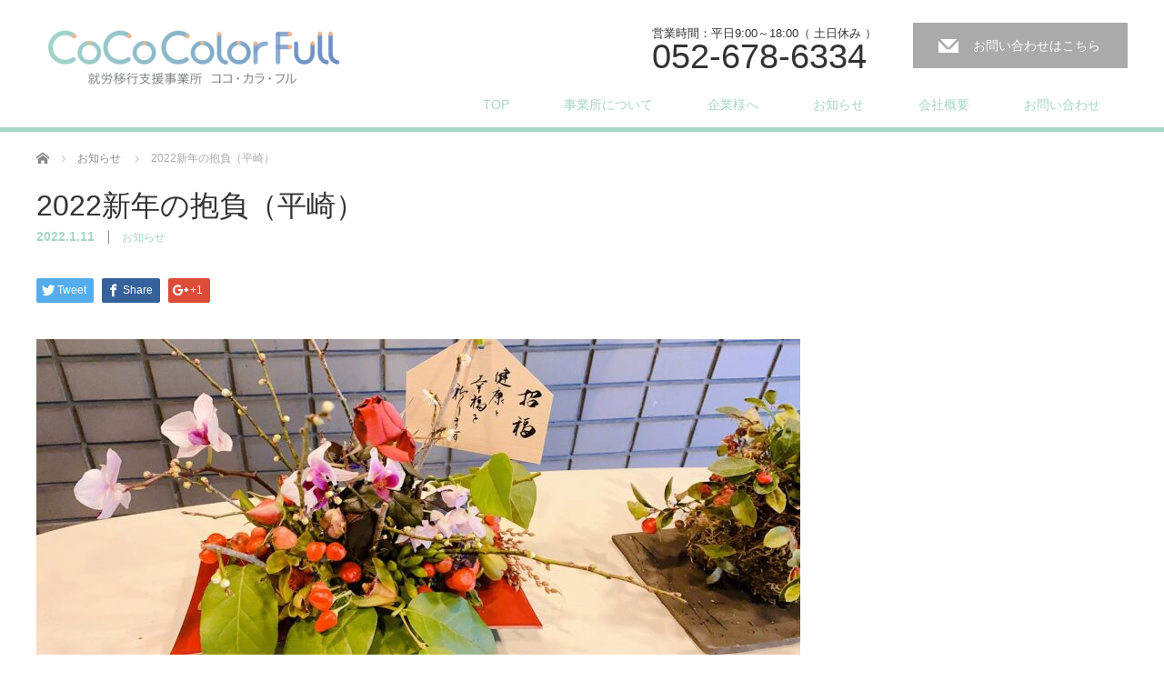

--- FILE ---
content_type: text/html; charset=UTF-8
request_url: https://cococolorfull.com/2022/01/11/2022hirasaki/
body_size: 14351
content:
<!DOCTYPE html>
<html dir="ltr" lang="ja"
	prefix="og: https://ogp.me/ns#" >
<head>


<meta charset="UTF-8">
<meta name="viewport" content="width=1200">
<!--[if IE]><meta http-equiv="X-UA-Compatible" content="IE=edge,chrome=1"><![endif]-->

<meta name="description" content="こんにちは。生活支援員の平崎です。2022年も明け、早数日が過ぎましたね。">
<link rel="pingback" href="https://cococolorfull.com/xmlrpc.php">

		<!-- All in One SEO 4.3.3 - aioseo.com -->
		<title>2022新年の抱負（平崎） - GEOが運営する。就労移行支援事業所ココ・カラ・フル</title>
		<meta name="description" content="こんにちは。生活支援員の平崎です。2022年も明け、早数日が過ぎましたね。私は少しだけ外出しましたが、ほぼ寝正" />
		<meta name="robots" content="max-image-preview:large" />
		<link rel="canonical" href="https://cococolorfull.com/2022/01/11/2022hirasaki/" />
		<meta name="generator" content="All in One SEO (AIOSEO) 4.3.3 " />
		<meta property="og:locale" content="ja_JP" />
		<meta property="og:site_name" content="GEOが運営する。就労移行支援事業所ココ・カラ・フル - Coco Color Full" />
		<meta property="og:type" content="article" />
		<meta property="og:title" content="2022新年の抱負（平崎） - GEOが運営する。就労移行支援事業所ココ・カラ・フル" />
		<meta property="og:description" content="こんにちは。生活支援員の平崎です。2022年も明け、早数日が過ぎましたね。私は少しだけ外出しましたが、ほぼ寝正" />
		<meta property="og:url" content="https://cococolorfull.com/2022/01/11/2022hirasaki/" />
		<meta property="og:image" content="https://cococolorfull.com/wp-content/uploads/2023/03/ccf_meta.jpg" />
		<meta property="og:image:secure_url" content="https://cococolorfull.com/wp-content/uploads/2023/03/ccf_meta.jpg" />
		<meta property="og:image:width" content="112" />
		<meta property="og:image:height" content="112" />
		<meta property="article:published_time" content="2022-01-11T09:32:32+00:00" />
		<meta property="article:modified_time" content="2022-01-11T09:33:15+00:00" />
		<meta name="twitter:card" content="summary_large_image" />
		<meta name="twitter:title" content="2022新年の抱負（平崎） - GEOが運営する。就労移行支援事業所ココ・カラ・フル" />
		<meta name="twitter:description" content="こんにちは。生活支援員の平崎です。2022年も明け、早数日が過ぎましたね。私は少しだけ外出しましたが、ほぼ寝正" />
		<meta name="twitter:image" content="https://cococolorfull.com/wp-content/uploads/2023/03/ccf_meta.jpg" />
		<script type="application/ld+json" class="aioseo-schema">
			{"@context":"https:\/\/schema.org","@graph":[{"@type":"BlogPosting","@id":"https:\/\/cococolorfull.com\/2022\/01\/11\/2022hirasaki\/#blogposting","name":"2022\u65b0\u5e74\u306e\u62b1\u8ca0\uff08\u5e73\u5d0e\uff09 - GEO\u304c\u904b\u55b6\u3059\u308b\u3002\u5c31\u52b4\u79fb\u884c\u652f\u63f4\u4e8b\u696d\u6240\u30b3\u30b3\u30fb\u30ab\u30e9\u30fb\u30d5\u30eb","headline":"2022\u65b0\u5e74\u306e\u62b1\u8ca0\uff08\u5e73\u5d0e\uff09","author":{"@id":"https:\/\/cococolorfull.com\/author\/cococolorful\/#author"},"publisher":{"@id":"https:\/\/cococolorfull.com\/#organization"},"image":{"@type":"ImageObject","url":"https:\/\/cococolorfull.com\/wp-content\/uploads\/2022\/01\/IMG-9072.jpg","width":1344,"height":756},"datePublished":"2022-01-11T09:32:32+00:00","dateModified":"2022-01-11T09:33:15+00:00","inLanguage":"ja","mainEntityOfPage":{"@id":"https:\/\/cococolorfull.com\/2022\/01\/11\/2022hirasaki\/#webpage"},"isPartOf":{"@id":"https:\/\/cococolorfull.com\/2022\/01\/11\/2022hirasaki\/#webpage"},"articleSection":"\u304a\u77e5\u3089\u305b"},{"@type":"BreadcrumbList","@id":"https:\/\/cococolorfull.com\/2022\/01\/11\/2022hirasaki\/#breadcrumblist","itemListElement":[{"@type":"ListItem","@id":"https:\/\/cococolorfull.com\/#listItem","position":1,"item":{"@type":"WebPage","@id":"https:\/\/cococolorfull.com\/","name":"\u30db\u30fc\u30e0","description":"\u30b3\u30b3\u30fb\u30ab\u30e9\u30fb\u30d5\u30eb\u306f\u3001\u30ec\u30f3\u30bf\u30eb\u30b7\u30e7\u30c3\u30d7GEO\u304c\u904b\u55b6\u3059\u308b\u969c\u5bb3\u8005\u306e\u305f\u3081\u306e\u5c31\u52b4\u79fb\u884c\u652f\u63f4\u4e8b\u696d\u6240\u3067\u3059\u3002\u8ab0\u3067\u3082\u81ea\u5206\u3089\u3057\u304f\u9577\u304f\u50cd\u3051\u308b\u3053\u3068\u3092\u30b3\u30f3\u30bb\u30d7\u30c8\u306b\u3001\u5c31\u8077\u3092\u76ee\u6307\u3059\u65b9\u306e\u5c31\u52b4\u652f\u63f4\u3092\u884c\u3063\u3066\u3044\u307e\u3059\u3002\u91d1\u5c71\u99c5\u5357\u53e3\u3092\u51fa\u3066\u5f92\u6b696\u5206","url":"https:\/\/cococolorfull.com\/"},"nextItem":"https:\/\/cococolorfull.com\/2022\/#listItem"},{"@type":"ListItem","@id":"https:\/\/cococolorfull.com\/2022\/#listItem","position":2,"item":{"@type":"WebPage","@id":"https:\/\/cococolorfull.com\/2022\/","name":"2022","url":"https:\/\/cococolorfull.com\/2022\/"},"nextItem":"https:\/\/cococolorfull.com\/2022\/01\/#listItem","previousItem":"https:\/\/cococolorfull.com\/#listItem"},{"@type":"ListItem","@id":"https:\/\/cococolorfull.com\/2022\/01\/#listItem","position":3,"item":{"@type":"WebPage","@id":"https:\/\/cococolorfull.com\/2022\/01\/","name":"January","url":"https:\/\/cococolorfull.com\/2022\/01\/"},"nextItem":"https:\/\/cococolorfull.com\/2022\/01\/11\/#listItem","previousItem":"https:\/\/cococolorfull.com\/2022\/#listItem"},{"@type":"ListItem","@id":"https:\/\/cococolorfull.com\/2022\/01\/11\/#listItem","position":4,"item":{"@type":"WebPage","@id":"https:\/\/cococolorfull.com\/2022\/01\/11\/","name":"11","url":"https:\/\/cococolorfull.com\/2022\/01\/11\/"},"nextItem":"https:\/\/cococolorfull.com\/2022\/01\/11\/2022hirasaki\/#listItem","previousItem":"https:\/\/cococolorfull.com\/2022\/01\/#listItem"},{"@type":"ListItem","@id":"https:\/\/cococolorfull.com\/2022\/01\/11\/2022hirasaki\/#listItem","position":5,"item":{"@type":"WebPage","@id":"https:\/\/cococolorfull.com\/2022\/01\/11\/2022hirasaki\/","name":"2022\u65b0\u5e74\u306e\u62b1\u8ca0\uff08\u5e73\u5d0e\uff09","description":"\u3053\u3093\u306b\u3061\u306f\u3002\u751f\u6d3b\u652f\u63f4\u54e1\u306e\u5e73\u5d0e\u3067\u3059\u30022022\u5e74\u3082\u660e\u3051\u3001\u65e9\u6570\u65e5\u304c\u904e\u304e\u307e\u3057\u305f\u306d\u3002\u79c1\u306f\u5c11\u3057\u3060\u3051\u5916\u51fa\u3057\u307e\u3057\u305f\u304c\u3001\u307b\u307c\u5bdd\u6b63","url":"https:\/\/cococolorfull.com\/2022\/01\/11\/2022hirasaki\/"},"previousItem":"https:\/\/cococolorfull.com\/2022\/01\/11\/#listItem"}]},{"@type":"Organization","@id":"https:\/\/cococolorfull.com\/#organization","name":"GEO\u304c\u904b\u55b6\u3059\u308b\u3002\u5c31\u52b4\u79fb\u884c\u652f\u63f4\u4e8b\u696d\u6240\u30b3\u30b3\u30fb\u30ab\u30e9\u30fb\u30d5\u30eb","url":"https:\/\/cococolorfull.com\/","logo":{"@type":"ImageObject","url":"https:\/\/cococolorfull.com\/wp-content\/uploads\/2023\/03\/ccf_meta.jpg","@id":"https:\/\/cococolorfull.com\/#organizationLogo","width":112,"height":112},"image":{"@id":"https:\/\/cococolorfull.com\/#organizationLogo"}},{"@type":"Person","@id":"https:\/\/cococolorfull.com\/author\/cococolorful\/#author","url":"https:\/\/cococolorfull.com\/author\/cococolorful\/","name":"cococolorful"},{"@type":"WebPage","@id":"https:\/\/cococolorfull.com\/2022\/01\/11\/2022hirasaki\/#webpage","url":"https:\/\/cococolorfull.com\/2022\/01\/11\/2022hirasaki\/","name":"2022\u65b0\u5e74\u306e\u62b1\u8ca0\uff08\u5e73\u5d0e\uff09 - GEO\u304c\u904b\u55b6\u3059\u308b\u3002\u5c31\u52b4\u79fb\u884c\u652f\u63f4\u4e8b\u696d\u6240\u30b3\u30b3\u30fb\u30ab\u30e9\u30fb\u30d5\u30eb","description":"\u3053\u3093\u306b\u3061\u306f\u3002\u751f\u6d3b\u652f\u63f4\u54e1\u306e\u5e73\u5d0e\u3067\u3059\u30022022\u5e74\u3082\u660e\u3051\u3001\u65e9\u6570\u65e5\u304c\u904e\u304e\u307e\u3057\u305f\u306d\u3002\u79c1\u306f\u5c11\u3057\u3060\u3051\u5916\u51fa\u3057\u307e\u3057\u305f\u304c\u3001\u307b\u307c\u5bdd\u6b63","inLanguage":"ja","isPartOf":{"@id":"https:\/\/cococolorfull.com\/#website"},"breadcrumb":{"@id":"https:\/\/cococolorfull.com\/2022\/01\/11\/2022hirasaki\/#breadcrumblist"},"author":{"@id":"https:\/\/cococolorfull.com\/author\/cococolorful\/#author"},"creator":{"@id":"https:\/\/cococolorfull.com\/author\/cococolorful\/#author"},"image":{"@type":"ImageObject","url":"https:\/\/cococolorfull.com\/wp-content\/uploads\/2022\/01\/IMG-9072.jpg","@id":"https:\/\/cococolorfull.com\/#mainImage","width":1344,"height":756},"primaryImageOfPage":{"@id":"https:\/\/cococolorfull.com\/2022\/01\/11\/2022hirasaki\/#mainImage"},"datePublished":"2022-01-11T09:32:32+00:00","dateModified":"2022-01-11T09:33:15+00:00"},{"@type":"WebSite","@id":"https:\/\/cococolorfull.com\/#website","url":"https:\/\/cococolorfull.com\/","name":"GEO\u304c\u904b\u55b6\u3059\u308b\u3002\u5c31\u52b4\u79fb\u884c\u652f\u63f4\u4e8b\u696d\u6240\u30b3\u30b3\u30fb\u30ab\u30e9\u30fb\u30d5\u30eb","description":"Coco Color Full","inLanguage":"ja","publisher":{"@id":"https:\/\/cococolorfull.com\/#organization"}}]}
		</script>
		<!-- All in One SEO -->

<link rel='dns-prefetch' href='//s.w.org' />
<link rel="alternate" type="application/rss+xml" title="GEOが運営する。就労移行支援事業所ココ・カラ・フル &raquo; フィード" href="https://cococolorfull.com/feed/" />
<link rel="alternate" type="application/rss+xml" title="GEOが運営する。就労移行支援事業所ココ・カラ・フル &raquo; コメントフィード" href="https://cococolorfull.com/comments/feed/" />
<link rel="alternate" type="application/rss+xml" title="GEOが運営する。就労移行支援事業所ココ・カラ・フル &raquo; 2022新年の抱負（平崎） のコメントのフィード" href="https://cococolorfull.com/2022/01/11/2022hirasaki/feed/" />
		<!-- This site uses the Google Analytics by ExactMetrics plugin v7.14.2 - Using Analytics tracking - https://www.exactmetrics.com/ -->
							<script src="//www.googletagmanager.com/gtag/js?id=UA-136468055-1"  data-cfasync="false" data-wpfc-render="false" type="text/javascript" async></script>
			<script data-cfasync="false" data-wpfc-render="false" type="text/javascript">
				var em_version = '7.14.2';
				var em_track_user = true;
				var em_no_track_reason = '';
				
								var disableStrs = [
															'ga-disable-UA-136468055-1',
									];

				/* Function to detect opted out users */
				function __gtagTrackerIsOptedOut() {
					for (var index = 0; index < disableStrs.length; index++) {
						if (document.cookie.indexOf(disableStrs[index] + '=true') > -1) {
							return true;
						}
					}

					return false;
				}

				/* Disable tracking if the opt-out cookie exists. */
				if (__gtagTrackerIsOptedOut()) {
					for (var index = 0; index < disableStrs.length; index++) {
						window[disableStrs[index]] = true;
					}
				}

				/* Opt-out function */
				function __gtagTrackerOptout() {
					for (var index = 0; index < disableStrs.length; index++) {
						document.cookie = disableStrs[index] + '=true; expires=Thu, 31 Dec 2099 23:59:59 UTC; path=/';
						window[disableStrs[index]] = true;
					}
				}

				if ('undefined' === typeof gaOptout) {
					function gaOptout() {
						__gtagTrackerOptout();
					}
				}
								window.dataLayer = window.dataLayer || [];

				window.ExactMetricsDualTracker = {
					helpers: {},
					trackers: {},
				};
				if (em_track_user) {
					function __gtagDataLayer() {
						dataLayer.push(arguments);
					}

					function __gtagTracker(type, name, parameters) {
						if (!parameters) {
							parameters = {};
						}

						if (parameters.send_to) {
							__gtagDataLayer.apply(null, arguments);
							return;
						}

						if (type === 'event') {
							
														parameters.send_to = exactmetrics_frontend.ua;
							__gtagDataLayer(type, name, parameters);
													} else {
							__gtagDataLayer.apply(null, arguments);
						}
					}

					__gtagTracker('js', new Date());
					__gtagTracker('set', {
						'developer_id.dNDMyYj': true,
											});
															__gtagTracker('config', 'UA-136468055-1', {"forceSSL":"true"} );
										window.gtag = __gtagTracker;										(function () {
						/* https://developers.google.com/analytics/devguides/collection/analyticsjs/ */
						/* ga and __gaTracker compatibility shim. */
						var noopfn = function () {
							return null;
						};
						var newtracker = function () {
							return new Tracker();
						};
						var Tracker = function () {
							return null;
						};
						var p = Tracker.prototype;
						p.get = noopfn;
						p.set = noopfn;
						p.send = function () {
							var args = Array.prototype.slice.call(arguments);
							args.unshift('send');
							__gaTracker.apply(null, args);
						};
						var __gaTracker = function () {
							var len = arguments.length;
							if (len === 0) {
								return;
							}
							var f = arguments[len - 1];
							if (typeof f !== 'object' || f === null || typeof f.hitCallback !== 'function') {
								if ('send' === arguments[0]) {
									var hitConverted, hitObject = false, action;
									if ('event' === arguments[1]) {
										if ('undefined' !== typeof arguments[3]) {
											hitObject = {
												'eventAction': arguments[3],
												'eventCategory': arguments[2],
												'eventLabel': arguments[4],
												'value': arguments[5] ? arguments[5] : 1,
											}
										}
									}
									if ('pageview' === arguments[1]) {
										if ('undefined' !== typeof arguments[2]) {
											hitObject = {
												'eventAction': 'page_view',
												'page_path': arguments[2],
											}
										}
									}
									if (typeof arguments[2] === 'object') {
										hitObject = arguments[2];
									}
									if (typeof arguments[5] === 'object') {
										Object.assign(hitObject, arguments[5]);
									}
									if ('undefined' !== typeof arguments[1].hitType) {
										hitObject = arguments[1];
										if ('pageview' === hitObject.hitType) {
											hitObject.eventAction = 'page_view';
										}
									}
									if (hitObject) {
										action = 'timing' === arguments[1].hitType ? 'timing_complete' : hitObject.eventAction;
										hitConverted = mapArgs(hitObject);
										__gtagTracker('event', action, hitConverted);
									}
								}
								return;
							}

							function mapArgs(args) {
								var arg, hit = {};
								var gaMap = {
									'eventCategory': 'event_category',
									'eventAction': 'event_action',
									'eventLabel': 'event_label',
									'eventValue': 'event_value',
									'nonInteraction': 'non_interaction',
									'timingCategory': 'event_category',
									'timingVar': 'name',
									'timingValue': 'value',
									'timingLabel': 'event_label',
									'page': 'page_path',
									'location': 'page_location',
									'title': 'page_title',
								};
								for (arg in args) {
																		if (!(!args.hasOwnProperty(arg) || !gaMap.hasOwnProperty(arg))) {
										hit[gaMap[arg]] = args[arg];
									} else {
										hit[arg] = args[arg];
									}
								}
								return hit;
							}

							try {
								f.hitCallback();
							} catch (ex) {
							}
						};
						__gaTracker.create = newtracker;
						__gaTracker.getByName = newtracker;
						__gaTracker.getAll = function () {
							return [];
						};
						__gaTracker.remove = noopfn;
						__gaTracker.loaded = true;
						window['__gaTracker'] = __gaTracker;
					})();
									} else {
										console.log("");
					(function () {
						function __gtagTracker() {
							return null;
						}

						window['__gtagTracker'] = __gtagTracker;
						window['gtag'] = __gtagTracker;
					})();
									}
			</script>
				<!-- / Google Analytics by ExactMetrics -->
				<!-- This site uses the Google Analytics by MonsterInsights plugin v8.14.1 - Using Analytics tracking - https://www.monsterinsights.com/ -->
							<script src="//www.googletagmanager.com/gtag/js?id=G-CKLBGCGKT3"  data-cfasync="false" data-wpfc-render="false" type="text/javascript" async></script>
			<script data-cfasync="false" data-wpfc-render="false" type="text/javascript">
				var mi_version = '8.14.1';
				var mi_track_user = true;
				var mi_no_track_reason = '';
				
								var disableStrs = [
										'ga-disable-G-CKLBGCGKT3',
														];

				/* Function to detect opted out users */
				function __gtagTrackerIsOptedOut() {
					for (var index = 0; index < disableStrs.length; index++) {
						if (document.cookie.indexOf(disableStrs[index] + '=true') > -1) {
							return true;
						}
					}

					return false;
				}

				/* Disable tracking if the opt-out cookie exists. */
				if (__gtagTrackerIsOptedOut()) {
					for (var index = 0; index < disableStrs.length; index++) {
						window[disableStrs[index]] = true;
					}
				}

				/* Opt-out function */
				function __gtagTrackerOptout() {
					for (var index = 0; index < disableStrs.length; index++) {
						document.cookie = disableStrs[index] + '=true; expires=Thu, 31 Dec 2099 23:59:59 UTC; path=/';
						window[disableStrs[index]] = true;
					}
				}

				if ('undefined' === typeof gaOptout) {
					function gaOptout() {
						__gtagTrackerOptout();
					}
				}
								window.dataLayer = window.dataLayer || [];

				window.MonsterInsightsDualTracker = {
					helpers: {},
					trackers: {},
				};
				if (mi_track_user) {
					function __gtagDataLayer() {
						dataLayer.push(arguments);
					}

					function __gtagTracker(type, name, parameters) {
						if (!parameters) {
							parameters = {};
						}

						if (parameters.send_to) {
							__gtagDataLayer.apply(null, arguments);
							return;
						}

						if (type === 'event') {
														parameters.send_to = monsterinsights_frontend.v4_id;
							var hookName = name;
							if (typeof parameters['event_category'] !== 'undefined') {
								hookName = parameters['event_category'] + ':' + name;
							}

							if (typeof MonsterInsightsDualTracker.trackers[hookName] !== 'undefined') {
								MonsterInsightsDualTracker.trackers[hookName](parameters);
							} else {
								__gtagDataLayer('event', name, parameters);
							}
							
													} else {
							__gtagDataLayer.apply(null, arguments);
						}
					}

					__gtagTracker('js', new Date());
					__gtagTracker('set', {
						'developer_id.dZGIzZG': true,
											});
										__gtagTracker('config', 'G-CKLBGCGKT3', {"forceSSL":"true","link_attribution":"true"} );
															window.gtag = __gtagTracker;										(function () {
						/* https://developers.google.com/analytics/devguides/collection/analyticsjs/ */
						/* ga and __gaTracker compatibility shim. */
						var noopfn = function () {
							return null;
						};
						var newtracker = function () {
							return new Tracker();
						};
						var Tracker = function () {
							return null;
						};
						var p = Tracker.prototype;
						p.get = noopfn;
						p.set = noopfn;
						p.send = function () {
							var args = Array.prototype.slice.call(arguments);
							args.unshift('send');
							__gaTracker.apply(null, args);
						};
						var __gaTracker = function () {
							var len = arguments.length;
							if (len === 0) {
								return;
							}
							var f = arguments[len - 1];
							if (typeof f !== 'object' || f === null || typeof f.hitCallback !== 'function') {
								if ('send' === arguments[0]) {
									var hitConverted, hitObject = false, action;
									if ('event' === arguments[1]) {
										if ('undefined' !== typeof arguments[3]) {
											hitObject = {
												'eventAction': arguments[3],
												'eventCategory': arguments[2],
												'eventLabel': arguments[4],
												'value': arguments[5] ? arguments[5] : 1,
											}
										}
									}
									if ('pageview' === arguments[1]) {
										if ('undefined' !== typeof arguments[2]) {
											hitObject = {
												'eventAction': 'page_view',
												'page_path': arguments[2],
											}
										}
									}
									if (typeof arguments[2] === 'object') {
										hitObject = arguments[2];
									}
									if (typeof arguments[5] === 'object') {
										Object.assign(hitObject, arguments[5]);
									}
									if ('undefined' !== typeof arguments[1].hitType) {
										hitObject = arguments[1];
										if ('pageview' === hitObject.hitType) {
											hitObject.eventAction = 'page_view';
										}
									}
									if (hitObject) {
										action = 'timing' === arguments[1].hitType ? 'timing_complete' : hitObject.eventAction;
										hitConverted = mapArgs(hitObject);
										__gtagTracker('event', action, hitConverted);
									}
								}
								return;
							}

							function mapArgs(args) {
								var arg, hit = {};
								var gaMap = {
									'eventCategory': 'event_category',
									'eventAction': 'event_action',
									'eventLabel': 'event_label',
									'eventValue': 'event_value',
									'nonInteraction': 'non_interaction',
									'timingCategory': 'event_category',
									'timingVar': 'name',
									'timingValue': 'value',
									'timingLabel': 'event_label',
									'page': 'page_path',
									'location': 'page_location',
									'title': 'page_title',
								};
								for (arg in args) {
																		if (!(!args.hasOwnProperty(arg) || !gaMap.hasOwnProperty(arg))) {
										hit[gaMap[arg]] = args[arg];
									} else {
										hit[arg] = args[arg];
									}
								}
								return hit;
							}

							try {
								f.hitCallback();
							} catch (ex) {
							}
						};
						__gaTracker.create = newtracker;
						__gaTracker.getByName = newtracker;
						__gaTracker.getAll = function () {
							return [];
						};
						__gaTracker.remove = noopfn;
						__gaTracker.loaded = true;
						window['__gaTracker'] = __gaTracker;
					})();
									} else {
										console.log("");
					(function () {
						function __gtagTracker() {
							return null;
						}

						window['__gtagTracker'] = __gtagTracker;
						window['gtag'] = __gtagTracker;
					})();
									}
			</script>
				<!-- / Google Analytics by MonsterInsights -->
				<script type="text/javascript">
			window._wpemojiSettings = {"baseUrl":"https:\/\/s.w.org\/images\/core\/emoji\/12.0.0-1\/72x72\/","ext":".png","svgUrl":"https:\/\/s.w.org\/images\/core\/emoji\/12.0.0-1\/svg\/","svgExt":".svg","source":{"concatemoji":"https:\/\/cococolorfull.com\/wp-includes\/js\/wp-emoji-release.min.js?ver=5.2.15"}};
			!function(e,a,t){var n,r,o,i=a.createElement("canvas"),p=i.getContext&&i.getContext("2d");function s(e,t){var a=String.fromCharCode;p.clearRect(0,0,i.width,i.height),p.fillText(a.apply(this,e),0,0);e=i.toDataURL();return p.clearRect(0,0,i.width,i.height),p.fillText(a.apply(this,t),0,0),e===i.toDataURL()}function c(e){var t=a.createElement("script");t.src=e,t.defer=t.type="text/javascript",a.getElementsByTagName("head")[0].appendChild(t)}for(o=Array("flag","emoji"),t.supports={everything:!0,everythingExceptFlag:!0},r=0;r<o.length;r++)t.supports[o[r]]=function(e){if(!p||!p.fillText)return!1;switch(p.textBaseline="top",p.font="600 32px Arial",e){case"flag":return s([55356,56826,55356,56819],[55356,56826,8203,55356,56819])?!1:!s([55356,57332,56128,56423,56128,56418,56128,56421,56128,56430,56128,56423,56128,56447],[55356,57332,8203,56128,56423,8203,56128,56418,8203,56128,56421,8203,56128,56430,8203,56128,56423,8203,56128,56447]);case"emoji":return!s([55357,56424,55356,57342,8205,55358,56605,8205,55357,56424,55356,57340],[55357,56424,55356,57342,8203,55358,56605,8203,55357,56424,55356,57340])}return!1}(o[r]),t.supports.everything=t.supports.everything&&t.supports[o[r]],"flag"!==o[r]&&(t.supports.everythingExceptFlag=t.supports.everythingExceptFlag&&t.supports[o[r]]);t.supports.everythingExceptFlag=t.supports.everythingExceptFlag&&!t.supports.flag,t.DOMReady=!1,t.readyCallback=function(){t.DOMReady=!0},t.supports.everything||(n=function(){t.readyCallback()},a.addEventListener?(a.addEventListener("DOMContentLoaded",n,!1),e.addEventListener("load",n,!1)):(e.attachEvent("onload",n),a.attachEvent("onreadystatechange",function(){"complete"===a.readyState&&t.readyCallback()})),(n=t.source||{}).concatemoji?c(n.concatemoji):n.wpemoji&&n.twemoji&&(c(n.twemoji),c(n.wpemoji)))}(window,document,window._wpemojiSettings);
		</script>
		<style type="text/css">
img.wp-smiley,
img.emoji {
	display: inline !important;
	border: none !important;
	box-shadow: none !important;
	height: 1em !important;
	width: 1em !important;
	margin: 0 .07em !important;
	vertical-align: -0.1em !important;
	background: none !important;
	padding: 0 !important;
}
</style>
	<link rel='stylesheet' id='style-css'  href='https://cococolorfull.com/wp-content/themes/law_tcd031/style.css?ver=3.2.2' type='text/css' media='screen' />
<link rel='stylesheet' id='wp-block-library-css'  href='https://cococolorfull.com/wp-includes/css/dist/block-library/style.min.css?ver=5.2.15' type='text/css' media='all' />
<link rel='stylesheet' id='whats-new-style-css'  href='https://cococolorfull.com/wp-content/plugins/whats-new-genarator/whats-new.css?ver=2.0.2' type='text/css' media='all' />
<link rel='stylesheet' id='1e8d063f1-css'  href='https://cococolorfull.com/wp-content/uploads/essential-addons-elementor/734e5f942.min.css?ver=1768890140' type='text/css' media='all' />
<link rel='stylesheet' id='tablepress-default-css'  href='https://cococolorfull.com/wp-content/tablepress-combined.min.css?ver=4' type='text/css' media='all' />
<link rel='stylesheet' id='elementor-icons-css'  href='https://cococolorfull.com/wp-content/plugins/elementor/assets/lib/eicons/css/elementor-icons.min.css?ver=5.11.0' type='text/css' media='all' />
<style id='elementor-icons-inline-css' type='text/css'>

		.elementor-add-new-section .elementor-add-templately-promo-button{
            background-color: #5d4fff;
            background-image: url(https://cococolorfull.com/wp-content/plugins/essential-addons-for-elementor-lite/assets/admin/images/templately/logo-icon.svg);
            background-repeat: no-repeat;
            background-position: center center;
            margin-left: 5px;
            position: relative;
            bottom: 5px;
        }
</style>
<link rel='stylesheet' id='elementor-animations-css'  href='https://cococolorfull.com/wp-content/plugins/elementor/assets/lib/animations/animations.min.css?ver=3.2.5' type='text/css' media='all' />
<link rel='stylesheet' id='elementor-frontend-legacy-css'  href='https://cococolorfull.com/wp-content/plugins/elementor/assets/css/frontend-legacy.min.css?ver=3.2.5' type='text/css' media='all' />
<link rel='stylesheet' id='elementor-frontend-css'  href='https://cococolorfull.com/wp-content/plugins/elementor/assets/css/frontend.min.css?ver=3.2.5' type='text/css' media='all' />
<style id='elementor-frontend-inline-css' type='text/css'>
@font-face{font-family:eicons;src:url(https://cococolorfull.com/wp-content/plugins/elementor/assets/lib/eicons/fonts/eicons.eot?5.10.0);src:url(https://cococolorfull.com/wp-content/plugins/elementor/assets/lib/eicons/fonts/eicons.eot?5.10.0#iefix) format("embedded-opentype"),url(https://cococolorfull.com/wp-content/plugins/elementor/assets/lib/eicons/fonts/eicons.woff2?5.10.0) format("woff2"),url(https://cococolorfull.com/wp-content/plugins/elementor/assets/lib/eicons/fonts/eicons.woff?5.10.0) format("woff"),url(https://cococolorfull.com/wp-content/plugins/elementor/assets/lib/eicons/fonts/eicons.ttf?5.10.0) format("truetype"),url(https://cococolorfull.com/wp-content/plugins/elementor/assets/lib/eicons/fonts/eicons.svg?5.10.0#eicon) format("svg");font-weight:400;font-style:normal}
</style>
<link rel='stylesheet' id='elementor-post-2071-css'  href='https://cococolorfull.com/wp-content/uploads/elementor/css/post-2071.css?ver=1652756086' type='text/css' media='all' />
<link rel='stylesheet' id='font-awesome-5-all-css'  href='https://cococolorfull.com/wp-content/plugins/elementor/assets/lib/font-awesome/css/all.min.css?ver=5.1.4' type='text/css' media='all' />
<link rel='stylesheet' id='font-awesome-4-shim-css'  href='https://cococolorfull.com/wp-content/plugins/elementor/assets/lib/font-awesome/css/v4-shims.min.css?ver=5.1.4' type='text/css' media='all' />
<link rel='stylesheet' id='elementor-global-css'  href='https://cococolorfull.com/wp-content/uploads/elementor/css/global.css?ver=1652756086' type='text/css' media='all' />
<link rel='stylesheet' id='google-fonts-1-css'  href='https://fonts.googleapis.com/css?family=Roboto%3A100%2C100italic%2C200%2C200italic%2C300%2C300italic%2C400%2C400italic%2C500%2C500italic%2C600%2C600italic%2C700%2C700italic%2C800%2C800italic%2C900%2C900italic%7CRoboto+Slab%3A100%2C100italic%2C200%2C200italic%2C300%2C300italic%2C400%2C400italic%2C500%2C500italic%2C600%2C600italic%2C700%2C700italic%2C800%2C800italic%2C900%2C900italic&#038;display=auto&#038;ver=5.2.15' type='text/css' media='all' />
<!--n2css--><script type='text/javascript' src='https://cococolorfull.com/wp-includes/js/jquery/jquery.js?ver=1.12.4-wp'></script>
<script type='text/javascript' src='https://cococolorfull.com/wp-includes/js/jquery/jquery-migrate.min.js?ver=1.4.1'></script>
<script type='text/javascript' src='https://cococolorfull.com/wp-content/plugins/google-analytics-dashboard-for-wp/assets/js/frontend-gtag.min.js?ver=7.14.2'></script>
<script data-cfasync="false" data-wpfc-render="false" type="text/javascript" id='exactmetrics-frontend-script-js-extra'>/* <![CDATA[ */
var exactmetrics_frontend = {"js_events_tracking":"true","download_extensions":"zip,mp3,mpeg,pdf,docx,pptx,xlsx,rar","inbound_paths":"[{\"path\":\"\\\/go\\\/\",\"label\":\"affiliate\"},{\"path\":\"\\\/recommend\\\/\",\"label\":\"affiliate\"}]","home_url":"https:\/\/cococolorfull.com","hash_tracking":"false","ua":"UA-136468055-1","v4_id":""};/* ]]> */
</script>
<script type='text/javascript' src='https://cococolorfull.com/wp-content/plugins/google-analytics-for-wordpress/assets/js/frontend-gtag.min.js?ver=8.14.1'></script>
<script data-cfasync="false" data-wpfc-render="false" type="text/javascript" id='monsterinsights-frontend-script-js-extra'>/* <![CDATA[ */
var monsterinsights_frontend = {"js_events_tracking":"true","download_extensions":"doc,pdf,ppt,zip,xls,docx,pptx,xlsx","inbound_paths":"[{\"path\":\"\\\/go\\\/\",\"label\":\"affiliate\"},{\"path\":\"\\\/recommend\\\/\",\"label\":\"affiliate\"}]","home_url":"https:\/\/cococolorfull.com","hash_tracking":"false","ua":"","v4_id":"G-CKLBGCGKT3"};/* ]]> */
</script>
<script type='text/javascript' src='https://cococolorfull.com/wp-content/plugins/elementor/assets/lib/font-awesome/js/v4-shims.min.js?ver=5.1.4'></script>
<link rel='https://api.w.org/' href='https://cococolorfull.com/wp-json/' />
<link rel='shortlink' href='https://cococolorfull.com/?p=1868' />
<link rel="alternate" type="application/json+oembed" href="https://cococolorfull.com/wp-json/oembed/1.0/embed?url=https%3A%2F%2Fcococolorfull.com%2F2022%2F01%2F11%2F2022hirasaki%2F" />
<link rel="alternate" type="text/xml+oembed" href="https://cococolorfull.com/wp-json/oembed/1.0/embed?url=https%3A%2F%2Fcococolorfull.com%2F2022%2F01%2F11%2F2022hirasaki%2F&#038;format=xml" />
<style type="text/css"></style><link rel="icon" href="https://cococolorfull.com/wp-content/uploads/2019/04/cropped-Design-1-32x32.png" sizes="32x32" />
<link rel="icon" href="https://cococolorfull.com/wp-content/uploads/2019/04/cropped-Design-1-192x192.png" sizes="192x192" />
<link rel="apple-touch-icon-precomposed" href="https://cococolorfull.com/wp-content/uploads/2019/04/cropped-Design-1-180x180.png" />
<meta name="msapplication-TileImage" content="https://cococolorfull.com/wp-content/uploads/2019/04/cropped-Design-1-270x270.png" />
<script src="https://cococolorfull.com/wp-content/themes/law_tcd031/js/jscript.js?ver=3.2.2"></script>
<script src="https://cococolorfull.com/wp-content/themes/law_tcd031/js/header_fix.js?ver=3.2.2"></script>

<link rel="stylesheet" href="https://cococolorfull.com/wp-content/themes/law_tcd031/style-pc.css?ver=3.2.2">
<link rel="stylesheet" href="https://cococolorfull.com/wp-content/themes/law_tcd031/japanese.css?ver=3.2.2">

<!--[if lt IE 9]>
<script src="https://cococolorfull.com/wp-content/themes/law_tcd031/js/html5.js?ver=3.2.2"></script>
<![endif]-->

<style type="text/css">

#logo_image { top:23px; left:0px; }

body { font-size:14px; }

a, #menu_archive .headline2, #menu_archive li a.title, #menu_bottom_area h2, #menu_bottom_area h3, .post_date, .archive_headline
  { color:#A4D6C6; }

a:hover, .footer_menu a:hover, .footer_menu li:first-child a:hover, .footer_menu li:only-child a:hover, #footer_logo_text a:hover, #comment_header ul li a:hover
  { color:#6683C1; }
.footer_menu a:hover { color:#bbb; }
.footer_menu li:first-child a:hover, .footer_menu li:only-child a:hover { color:#fff; }

.global_menu li a:hover, .global_menu li.active_menu > a, #index_staff_head, #staff_headline, #footer_top, #archive_headline, .side_headline, #comment_headline,
 .page_navi span.current, .widget_search #search-btn input, .widget_search #searchsubmit, .google_search #search_button, .global_menu ul ul a
  { background-color:#A4D6C6 !important; }

#header_contact a:hover{ background-color:#F0C097 !important; }
#index_news .link_button:hover, #index_staff .link_button:hover, #index_staff_list .owl-next:hover, #index_staff_head .link_button:hover, #index_staff_list .owl-prev:hover, #index_info_button li a:hover, #index_staff_list .link:hover, #index_staff_list a.link:hover, #archive_staff_list .link:hover, .flex-direction-nav a:hover, #return_top a:hover, .global_menu ul ul a:hover, #wp-calendar td a:hover, #wp-calendar #prev a:hover, #wp-calendar #next a:hover, .widget_search #search-btn input:hover, .google_search #search_button:hover, .widget_search #searchsubmit:hover, .page_navi a:hover, #previous_post a:hover, #next_post a:hover, #submit_comment:hover, #post_pagination a:hover, .tcdw_category_list_widget a:hover, .tcdw_archive_list_widget a:hover
   { background-color:#6683C1 !important; }

#comment_textarea textarea:focus, #guest_info input:focus
  { border-color:#6683C1 !important; }



</style>



</head>
<body class="post-template-default single single-post postid-1868 single-format-standard elementor-default elementor-kit-2071 elementor-page elementor-page-1868">
<div id="site-loader-overlay"><div id="site-loader-spinner" style="border: 3px solid rgba(164, 214, 198, .5); border-left: 3px solid #A4D6C6;">Loading</div></div>
<div id="site-wrap">

 <div id="header">
  <div id="header_inner">

  <!-- logo -->
  <div id='logo_image'>
<h1 id="logo"><a href=" https://cococolorfull.com/" title="GEOが運営する。就労移行支援事業所ココ・カラ・フル" data-label="GEOが運営する。就労移行支援事業所ココ・カラ・フル"><img class="h_logo" src="https://cococolorfull.com/wp-content/uploads/tcd-w/logo-resized.png?1768890140" alt="GEOが運営する。就労移行支援事業所ココ・カラ・フル" title="GEOが運営する。就労移行支援事業所ココ・カラ・フル" /></a></h1>
</div>

  <!-- tel and contact -->
    <ul id="header_tel_contact" class="clerfix">
      <li id="header_tel">
    <p><span class="label">営業時間：平日9:00～18:00（ 土日休み ）</span><span class="number">052-678-6334</span></p>
   </li>
         <li id="header_contact">
    <a href="http://cococolorfull.com/contact/">お問い合わせはこちら</a>
   </li>
     </ul>
  
  <!-- global menu -->
    <div class="global_menu clearfix">
   <ul id="menu-menu1" class="menu"><li id="menu-item-82" class="menu-item menu-item-type-post_type menu-item-object-page menu-item-home menu-item-82"><a href="https://cococolorfull.com/">TOP</a></li>
<li id="menu-item-448" class="menu-item menu-item-type-post_type menu-item-object-page menu-item-has-children menu-item-448"><a href="https://cococolorfull.com/about/">事業所について</a>
<ul class="sub-menu">
	<li id="menu-item-1118" class="menu-item menu-item-type-post_type menu-item-object-page menu-item-1118"><a href="https://cococolorfull.com/about/">事業所について</a></li>
	<li id="menu-item-85" class="menu-item menu-item-type-post_type menu-item-object-page menu-item-85"><a href="https://cococolorfull.com/service-information/">サービス紹介</a></li>
	<li id="menu-item-88" class="menu-item menu-item-type-post_type menu-item-object-page menu-item-88"><a href="https://cococolorfull.com/process/">利用方法</a></li>
</ul>
</li>
<li id="menu-item-91" class="menu-item menu-item-type-post_type menu-item-object-page menu-item-91"><a href="https://cococolorfull.com/business/">企業様へ</a></li>
<li id="menu-item-999" class="menu-item menu-item-type-post_type menu-item-object-page current_page_parent menu-item-999"><a href="https://cococolorfull.com/top/news/">お知らせ</a></li>
<li id="menu-item-203" class="menu-item menu-item-type-post_type menu-item-object-page menu-item-203"><a href="https://cococolorfull.com/corporate-profile/">会社概要</a></li>
<li id="menu-item-94" class="menu-item menu-item-type-post_type menu-item-object-page menu-item-94"><a href="https://cococolorfull.com/contact/">お問い合わせ</a></li>
</ul>  </div>
  
  </div><!-- END #header_inner -->
 </div><!-- END #header -->

 

<div id="main_contents" class="clearfix">
 
<ul id="bread_crumb" class="clearfix">
 <li itemscope="itemscope" itemtype="http://data-vocabulary.org/Breadcrumb" class="home"><a itemprop="url" href="https://cococolorfull.com/"><span itemprop="title">ホーム</span></a></li>

 <li itemscope="itemscope" itemtype="http://data-vocabulary.org/Breadcrumb">
    <a itemprop="url" href="https://cococolorfull.com/category/news/"><span itemprop="title">お知らせ</span></a>
     </li>
 <li class="last">2022新年の抱負（平崎）</li>

</ul>
 <div id="main_col">

 
 <div id="single_post">

  <h2 id="post_title">2022新年の抱負（平崎）</h2>

  <ul class="post_meta clearfix">
   <li class="post_date"><time class="entry-date updated" datetime="2022-01-11T18:33:15+09:00">2022.1.11</time></li>   <li class="post_category"><a href="https://cococolorfull.com/category/news/" rel="category tag">お知らせ</a></li>           </ul>

		<!-- sns button top -->
		                <div class="post_content clearfix">
		
<!--Type1-->

<div id="share_top1">

 

<div class="sns">
<ul class="type1 clearfix">
<!--Twitterボタン-->
<li class="twitter">
<a href="http://twitter.com/share?text=2022%E6%96%B0%E5%B9%B4%E3%81%AE%E6%8A%B1%E8%B2%A0%EF%BC%88%E5%B9%B3%E5%B4%8E%EF%BC%89&url=https%3A%2F%2Fcococolorfull.com%2F2022%2F01%2F11%2F2022hirasaki%2F&via=&tw_p=tweetbutton&related=" onclick="javascript:window.open(this.href, '', 'menubar=no,toolbar=no,resizable=yes,scrollbars=yes,height=400,width=600');return false;"><i class="icon-twitter"></i><span class="ttl">Tweet</span><span class="share-count"></span></a></li>

<!--Facebookボタン-->
<li class="facebook">
<a href="//www.facebook.com/sharer/sharer.php?u=https://cococolorfull.com/2022/01/11/2022hirasaki/&amp;t=2022%E6%96%B0%E5%B9%B4%E3%81%AE%E6%8A%B1%E8%B2%A0%EF%BC%88%E5%B9%B3%E5%B4%8E%EF%BC%89" class="facebook-btn-icon-link" target="blank" rel="nofollow"><i class="icon-facebook"></i><span class="ttl">Share</span><span class="share-count"></span></a></li>

<!--Google+ボタン-->
<li class="googleplus">
<a href="https://plus.google.com/share?url=https%3A%2F%2Fcococolorfull.com%2F2022%2F01%2F11%2F2022hirasaki%2F" onclick="javascript:window.open(this.href, '', 'menubar=no,toolbar=no,resizable=yes,scrollbars=yes,height=600,width=500');return false;"><i class="icon-google-plus"></i><span class="ttl">+1</span><span class="share-count"></span></a></li>






</ul>
</div>

</div>


<!--Type2-->

<!--Type3-->

<!--Type4-->

<!--Type5-->
                </div>
				<!-- /sns button top -->

<div class="post_image"><img width="840" height="348" src="https://cococolorfull.com/wp-content/uploads/2022/01/IMG-9072-840x348.jpg" class="attachment-size3 size-size3 wp-post-image" alt="" /></div>




  <div class="post_content clearfix">
   		<div data-elementor-type="wp-post" data-elementor-id="1868" class="elementor elementor-1868" data-elementor-settings="[]">
						<div class="elementor-inner">
							<div class="elementor-section-wrap">
							<section class="elementor-section elementor-top-section elementor-element elementor-element-e756772 elementor-section-boxed elementor-section-height-default elementor-section-height-default" data-id="e756772" data-element_type="section">
						<div class="elementor-container elementor-column-gap-default">
							<div class="elementor-row">
					<div class="elementor-column elementor-col-100 elementor-top-column elementor-element elementor-element-8861dfa" data-id="8861dfa" data-element_type="column">
			<div class="elementor-column-wrap elementor-element-populated">
							<div class="elementor-widget-wrap">
						<div class="elementor-element elementor-element-3f9b16a elementor-widget elementor-widget-text-editor" data-id="3f9b16a" data-element_type="widget" data-widget_type="text-editor.default">
				<div class="elementor-widget-container">
								<div class="elementor-text-editor elementor-clearfix">
					<p>こんにちは。<br />生活支援員の平崎です。</p><p>2022年も明け、早数日が過ぎましたね。<br />私は少しだけ外出しましたが、ほぼ寝正月で過ごしていました😪<br />お正月のように長くお休みがある日はずっと休みたくなってしまいますが、皆さんはいかがでしょうか？</p><p>前のブログにも書きました<br />2022年は「始まり」「成長」の年らしいので、寝正月だった私も今年の目標を立て過ごしたいと思います！</p><p>私の今年の抱負は<br />「目標を達成すること」です。</p><p>昨年はいろいろチャレンジすることを目的として取り組みました。<br />その結果、今まで取り組んだことの無い分野を覚えたり、いろいろな要素へ興味を持つことができるようになりました。<br />これは非常に良かった点だと思っています。</p><p>ただ、同じように「やりきった」「完成した」というのは少なかったように感じています。<br />幅広く取り組んだ結果、「目標を達成できた」といった大きな達成感ややりがいを感じることが少なかったんですね。<br />なので、今回は「目標を達成する」ことを今年の抱負として掲げ、「達成してみせる」という意識を持って行動していきたいと思います。</p><p>まず達成したいのは<br />・HTML&amp;CSSを使ってオリジナルホームページを作成する<br />・事業所のサイトなどをもっと見やすくする<br />・簿記など専門資格を取得して自信を持って教えられるようにする<br />などですね！<br />もちろん利用していただいている方が早く自分に合った場所へ卒業（＝就職）できるよう、その方に適した支援を提供し続けられることも目標です。</p><p>オーダーメイドで取り組める訓練だからこそ自分に合った就労準備ができるのもココ・カラ・フルの魅力の１つです。<br />見学・相談等随時受け付けていますので、気になったらぜひご連絡くださいね。</p><p>これから他の支援員の抱負も掲載していきます。<br />自分もやってみようかな？と思うものがあるといいですね！</p><p>今年もよろしくお願いします😊</p>					</div>
						</div>
				</div>
						</div>
					</div>
		</div>
								</div>
					</div>
		</section>
						</div>
						</div>
					</div>
		
   
		<!-- sns button bottom -->
		                <div style="margin-top:30px;">
		
<!--Type1-->

<!--Type2-->

<!--Type3-->

<div id="share_btm1">

 

<div class="sns">
<ul class="type3 clearfix">
<!--Twitterボタン-->
<li class="twitter">
<a href="http://twitter.com/share?text=2022%E6%96%B0%E5%B9%B4%E3%81%AE%E6%8A%B1%E8%B2%A0%EF%BC%88%E5%B9%B3%E5%B4%8E%EF%BC%89&url=https%3A%2F%2Fcococolorfull.com%2F2022%2F01%2F11%2F2022hirasaki%2F&via=&tw_p=tweetbutton&related=" onclick="javascript:window.open(this.href, '', 'menubar=no,toolbar=no,resizable=yes,scrollbars=yes,height=400,width=600');return false;"><i class="icon-twitter"></i><span class="ttl">Tweet</span><span class="share-count"></span></a></li>

<!--Facebookボタン-->
<li class="facebook">
<a href="//www.facebook.com/sharer/sharer.php?u=https://cococolorfull.com/2022/01/11/2022hirasaki/&amp;t=2022%E6%96%B0%E5%B9%B4%E3%81%AE%E6%8A%B1%E8%B2%A0%EF%BC%88%E5%B9%B3%E5%B4%8E%EF%BC%89" class="facebook-btn-icon-link" target="blank" rel="nofollow"><i class="icon-facebook"></i><span class="ttl">Share</span><span class="share-count"></span></a></li>

<!--Google+ボタン-->
<li class="googleplus">
<a href="https://plus.google.com/share?url=https%3A%2F%2Fcococolorfull.com%2F2022%2F01%2F11%2F2022hirasaki%2F" onclick="javascript:window.open(this.href, '', 'menubar=no,toolbar=no,resizable=yes,scrollbars=yes,height=600,width=500');return false;"><i class="icon-google-plus"></i><span class="ttl">+1</span><span class="share-count"></span></a></li>






</ul>
</div>

</div>


<!--Type4-->

<!--Type5-->
                </div>
				<!-- /sns button bottom -->

  </div>

 </div><!-- END #single_post -->

  <div id="previous_next_post" class="clearfix">
  <p id="previous_post"><a href="https://cococolorfull.com/2022/01/04/newyear2022/" rel="prev">前の記事</a></p>
  <p id="next_post"><a href="https://cococolorfull.com/2022/01/13/hatsumoude/" rel="next">次の記事</a></p>
 </div>
 
 
 
  <div id="related_post">
  <h3 class="headline">関連記事</h3>
  <ol class="clearfix">
      <li class="clearfix">
    <a class="image" href="https://cococolorfull.com/2019/03/25/newopen/"><img width="200" height="200" src="https://cococolorfull.com/wp-content/uploads/2019/03/blog1-2-200x200.jpg" class="attachment-size1 size-size1 wp-post-image" alt="" srcset="https://cococolorfull.com/wp-content/uploads/2019/03/blog1-2-200x200.jpg 200w, https://cococolorfull.com/wp-content/uploads/2019/03/blog1-2-150x150.jpg 150w, https://cococolorfull.com/wp-content/uploads/2019/03/blog1-2-120x120.jpg 120w" sizes="(max-width: 200px) 100vw, 200px" /></a>
    <p class="post_date"><time class="entry-date updated" datetime="2019-03-28T15:47:15+09:00">2019.3.25</time></p>    <a class="title" href="https://cococolorfull.com/2019/03/25/newopen/">2019年5月1日に名古屋の金山に事業所第１号を開所予定！</a>
   </li>
      <li class="clearfix">
    <a class="image" href="https://cococolorfull.com/2021/10/29/accept/"><img width="200" height="200" src="https://cococolorfull.com/wp-content/uploads/2021/10/IMG-77992-200x200.png" class="attachment-size1 size-size1 wp-post-image" alt="" srcset="https://cococolorfull.com/wp-content/uploads/2021/10/IMG-77992-200x200.png 200w, https://cococolorfull.com/wp-content/uploads/2021/10/IMG-77992-120x120.png 120w" sizes="(max-width: 200px) 100vw, 200px" /></a>
    <p class="post_date"><time class="entry-date updated" datetime="2021-10-29T15:39:00+09:00">2021.10.29</time></p>    <a class="title" href="https://cococolorfull.com/2021/10/29/accept/">見学・体験希望受け付けています</a>
   </li>
      <li class="clearfix">
    <a class="image" href="https://cococolorfull.com/2019/06/26/resume/"><img width="200" height="200" src="https://cococolorfull.com/wp-content/uploads/2019/06/IMG-85982-200x200.jpg" class="attachment-size1 size-size1 wp-post-image" alt="" srcset="https://cococolorfull.com/wp-content/uploads/2019/06/IMG-85982-200x200.jpg 200w, https://cococolorfull.com/wp-content/uploads/2019/06/IMG-85982-150x150.jpg 150w, https://cococolorfull.com/wp-content/uploads/2019/06/IMG-85982-120x120.jpg 120w" sizes="(max-width: 200px) 100vw, 200px" /></a>
    <p class="post_date"><time class="entry-date updated" datetime="2019-06-26T11:33:46+09:00">2019.6.26</time></p>    <a class="title" href="https://cococolorfull.com/2019/06/26/resume/">履歴書作成について</a>
   </li>
      <li class="clearfix">
    <a class="image" href="https://cococolorfull.com/2022/03/31/group-curriculum/"><img width="200" height="200" src="https://cococolorfull.com/wp-content/uploads/2022/03/IMG-953722-200x200.jpg" class="attachment-size1 size-size1 wp-post-image" alt="" srcset="https://cococolorfull.com/wp-content/uploads/2022/03/IMG-953722-200x200.jpg 200w, https://cococolorfull.com/wp-content/uploads/2022/03/IMG-953722-120x120.jpg 120w" sizes="(max-width: 200px) 100vw, 200px" /></a>
    <p class="post_date"><time class="entry-date updated" datetime="2022-03-31T10:38:54+09:00">2022.3.31</time></p>    <a class="title" href="https://cococolorfull.com/2022/03/31/group-curriculum/">集団カリキュラムについて</a>
   </li>
      <li class="clearfix">
    <a class="image" href="https://cococolorfull.com/2019/08/27/tanabe/"><img width="200" height="200" src="https://cococolorfull.com/wp-content/uploads/2019/08/190827-200x200.jpg" class="attachment-size1 size-size1 wp-post-image" alt="" srcset="https://cococolorfull.com/wp-content/uploads/2019/08/190827-200x200.jpg 200w, https://cococolorfull.com/wp-content/uploads/2019/08/190827-150x150.jpg 150w, https://cococolorfull.com/wp-content/uploads/2019/08/190827-120x120.jpg 120w" sizes="(max-width: 200px) 100vw, 200px" /></a>
    <p class="post_date"><time class="entry-date updated" datetime="2019-08-27T17:31:12+09:00">2019.8.27</time></p>    <a class="title" href="https://cococolorfull.com/2019/08/27/tanabe/">スタッフ紹介⑨詠春拳（えいしゅんけん）の使い手、田邉さん(∩´∀…</a>
   </li>
      <li class="clearfix">
    <a class="image" href="https://cococolorfull.com/2026/01/14/20250114graduate-2/"><img width="200" height="200" src="https://cococolorfull.com/wp-content/uploads/2026/01/unnamed-3-200x200.jpg" class="attachment-size1 size-size1 wp-post-image" alt="" srcset="https://cococolorfull.com/wp-content/uploads/2026/01/unnamed-3-200x200.jpg 200w, https://cococolorfull.com/wp-content/uploads/2026/01/unnamed-3-120x120.jpg 120w" sizes="(max-width: 200px) 100vw, 200px" /></a>
    <p class="post_date"><time class="entry-date updated" datetime="2026-01-16T13:14:06+09:00">2026.1.14</time></p>    <a class="title" href="https://cococolorfull.com/2026/01/14/20250114graduate-2/">【ブログリレー】一文字に込めた想い。2025年を振り返り、202…</a>
   </li>
      <li class="clearfix">
    <a class="image" href="https://cococolorfull.com/2023/02/22/20230222graduates/"><img width="200" height="200" src="https://cococolorfull.com/wp-content/uploads/2023/02/25810680_m-200x200.jpg" class="attachment-size1 size-size1 wp-post-image" alt="" srcset="https://cococolorfull.com/wp-content/uploads/2023/02/25810680_m-200x200.jpg 200w, https://cococolorfull.com/wp-content/uploads/2023/02/25810680_m-120x120.jpg 120w" sizes="(max-width: 200px) 100vw, 200px" /></a>
    <p class="post_date"><time class="entry-date updated" datetime="2023-07-19T11:05:44+09:00">2023.2.22</time></p>    <a class="title" href="https://cococolorfull.com/2023/02/22/20230222graduates/">ココカラフル卒業生の声</a>
   </li>
      <li class="clearfix">
    <a class="image" href="https://cococolorfull.com/2025/12/29/20251230graduate-2/"><img width="200" height="200" src="https://cococolorfull.com/wp-content/uploads/2023/03/チューリップ-200x200.jpeg" class="attachment-size1 size-size1 wp-post-image" alt="" srcset="https://cococolorfull.com/wp-content/uploads/2023/03/チューリップ-200x200.jpeg 200w, https://cococolorfull.com/wp-content/uploads/2023/03/チューリップ-120x120.jpeg 120w" sizes="(max-width: 200px) 100vw, 200px" /></a>
    <p class="post_date"><time class="entry-date updated" datetime="2025-12-29T17:06:44+09:00">2025.12.29</time></p>    <a class="title" href="https://cococolorfull.com/2025/12/29/20251230graduate-2/">卒業ブログ</a>
   </li>
     </ol>
 </div>
  
 




  <div id="comments">

 


 
 </div><!-- #comment end -->
 </div><!-- END #main_col -->

 <div id="side_col">

 
 
 
</div>
</div>

 <div id="footer_top">
  <div id="footer_top_inner">

      <div id="footer_menu" class="clearfix">
        <div id="footer-menu1" class="footer_menu clearfix">
     <ul id="menu-%e3%83%95%e3%83%83%e3%82%bf%e3%83%bc" class="menu"><li id="menu-item-656" class="menu-item menu-item-type-post_type menu-item-object-page menu-item-privacy-policy menu-item-656"><a href="https://cococolorfull.com/privacy-policy/">プライバシーポリシー</a></li>
<li id="menu-item-3993" class="menu-item menu-item-type-post_type menu-item-object-page menu-item-3993"><a href="https://cococolorfull.com/%e3%82%ab%e3%82%b9%e3%82%bf%e3%83%9e%e3%83%bc%e3%83%8f%e3%83%a9%e3%82%b9%e3%83%a1%e3%83%b3%e3%83%88%e8%a1%8c%e5%8b%95%e6%8c%87%e9%87%9d/">カスタマーハラスメント行動指針</a></li>
</ul>    </div>
                           </div>
   
      <img class="f_logo" id="footer_logo" src="https://cococolorfull.com/wp-content/uploads/2019/03/logo-f-1.png" alt="" title="" />
   
      <p id="footer_desc">〒456-0018　愛知県名古屋市熱田区新尾頭3丁目4-45 第２林ビル2F</p>
   
  </div><!-- END #footer_top_inner -->
 </div><!-- END #footer_top -->

 <div id="footer_bottom">
  <div id="footer_bottom_inner" class="clearfix">

   <!-- social button -->
   
   <!-- footer bottom menu -->
   
   <p id="copyright">Copyright &copy;&nbsp; <a href="https://cococolorfull.com/">GEOが運営する。就労移行支援事業所ココ・カラ・フル</a></p>

  </div><!-- END #footer_bottom_inner -->
 </div><!-- END #footer_bottom -->

 <div id="return_top">
  <a href="#header_top">PAGE TOP</a>
 </div>

  <!-- facebook share button code -->
 <div id="fb-root"></div>
 <script>
 (function(d, s, id) {
   var js, fjs = d.getElementsByTagName(s)[0];
   if (d.getElementById(id)) return;
   js = d.createElement(s); js.id = id;
   js.src = "//connect.facebook.net/ja_JP/sdk.js#xfbml=1&version=v2.5";
   fjs.parentNode.insertBefore(js, fjs);
 }(document, 'script', 'facebook-jssdk'));
 </script>
 
 
</div>
<script type='text/javascript' src='https://cococolorfull.com/wp-includes/js/comment-reply.min.js?ver=5.2.15'></script>
<script type='text/javascript'>
/* <![CDATA[ */
var localize = {"ajaxurl":"https:\/\/cococolorfull.com\/wp-admin\/admin-ajax.php","nonce":"70d4467794","i18n":{"added":"Added ","compare":"Compare","loading":"Loading..."},"page_permalink":"https:\/\/cococolorfull.com\/2022\/01\/11\/2022hirasaki\/","cart_redirectition":"","cart_page_url":""};
/* ]]> */
</script>
<script type='text/javascript' src='https://cococolorfull.com/wp-content/uploads/essential-addons-elementor/734e5f942.min.js?ver=1768890140'></script>
<script type='text/javascript' src='https://cococolorfull.com/wp-includes/js/wp-embed.min.js?ver=5.2.15'></script>
<script type='text/javascript' src='https://cococolorfull.com/wp-content/plugins/elementor/assets/js/webpack.runtime.min.js?ver=3.2.5'></script>
<script type='text/javascript' src='https://cococolorfull.com/wp-content/plugins/elementor/assets/js/frontend-modules.min.js?ver=3.2.5'></script>
<script type='text/javascript' src='https://cococolorfull.com/wp-content/plugins/elementor/assets/lib/waypoints/waypoints.min.js?ver=4.0.2'></script>
<script type='text/javascript' src='https://cococolorfull.com/wp-includes/js/jquery/ui/position.min.js?ver=1.11.4'></script>
<script type='text/javascript' src='https://cococolorfull.com/wp-content/plugins/elementor/assets/lib/swiper/swiper.min.js?ver=5.3.6'></script>
<script type='text/javascript' src='https://cococolorfull.com/wp-content/plugins/elementor/assets/lib/share-link/share-link.min.js?ver=3.2.5'></script>
<script type='text/javascript' src='https://cococolorfull.com/wp-content/plugins/elementor/assets/lib/dialog/dialog.min.js?ver=4.8.1'></script>
<script type='text/javascript'>
var elementorFrontendConfig = {"environmentMode":{"edit":false,"wpPreview":false,"isScriptDebug":false},"i18n":{"shareOnFacebook":"Facebook \u3067\u5171\u6709","shareOnTwitter":"Twitter \u3067\u5171\u6709","pinIt":"\u30d4\u30f3\u3059\u308b","download":"\u30c0\u30a6\u30f3\u30ed\u30fc\u30c9","downloadImage":"\u753b\u50cf\u3092\u30c0\u30a6\u30f3\u30ed\u30fc\u30c9","fullscreen":"\u30d5\u30eb\u30b9\u30af\u30ea\u30fc\u30f3","zoom":"\u30ba\u30fc\u30e0","share":"\u30b7\u30a7\u30a2","playVideo":"\u52d5\u753b\u518d\u751f","previous":"\u524d","next":"\u6b21","close":"\u9589\u3058\u308b"},"is_rtl":false,"breakpoints":{"xs":0,"sm":480,"md":768,"lg":1025,"xl":1440,"xxl":1600},"responsive":{"breakpoints":{"mobile":{"label":"\u30e2\u30d0\u30a4\u30eb","value":767,"direction":"max","is_enabled":true},"mobile_extra":{"label":"Mobile Extra","value":880,"direction":"max","is_enabled":false},"tablet":{"label":"\u30bf\u30d6\u30ec\u30c3\u30c8","value":1024,"direction":"max","is_enabled":true},"tablet_extra":{"label":"Tablet Extra","value":1365,"direction":"max","is_enabled":false},"laptop":{"label":"\u30ce\u30fc\u30c8\u30d6\u30c3\u30af","value":1620,"direction":"max","is_enabled":false},"widescreen":{"label":"\u30ef\u30a4\u30c9\u30b9\u30af\u30ea\u30fc\u30f3","value":2400,"direction":"min","is_enabled":false}}},"version":"3.2.5","is_static":false,"experimentalFeatures":[],"urls":{"assets":"https:\/\/cococolorfull.com\/wp-content\/plugins\/elementor\/assets\/"},"settings":{"page":[],"editorPreferences":[]},"kit":{"active_breakpoints":["viewport_mobile","viewport_tablet"],"global_image_lightbox":"yes","lightbox_enable_counter":"yes","lightbox_enable_fullscreen":"yes","lightbox_enable_zoom":"yes","lightbox_enable_share":"yes","lightbox_title_src":"title","lightbox_description_src":"description"},"post":{"id":1868,"title":"2022%E6%96%B0%E5%B9%B4%E3%81%AE%E6%8A%B1%E8%B2%A0%EF%BC%88%E5%B9%B3%E5%B4%8E%EF%BC%89%20-%20GEO%E3%81%8C%E9%81%8B%E5%96%B6%E3%81%99%E3%82%8B%E3%80%82%E5%B0%B1%E5%8A%B4%E7%A7%BB%E8%A1%8C%E6%94%AF%E6%8F%B4%E4%BA%8B%E6%A5%AD%E6%89%80%E3%82%B3%E3%82%B3%E3%83%BB%E3%82%AB%E3%83%A9%E3%83%BB%E3%83%95%E3%83%AB","excerpt":"","featuredImage":"https:\/\/cococolorfull.com\/wp-content\/uploads\/2022\/01\/IMG-9072-1024x576.jpg"}};
</script>
<script type='text/javascript' src='https://cococolorfull.com/wp-content/plugins/elementor/assets/js/frontend.min.js?ver=3.2.5'></script>
<script type='text/javascript' src='https://cococolorfull.com/wp-content/plugins/elementor/assets/js/preloaded-modules.min.js?ver=3.2.5'></script>
<script type='text/javascript' src='https://cococolorfull.com/wp-includes/js/underscore.min.js?ver=1.8.3'></script>
<script type='text/javascript'>
/* <![CDATA[ */
var _wpUtilSettings = {"ajax":{"url":"\/wp-admin\/admin-ajax.php"}};
/* ]]> */
</script>
<script type='text/javascript' src='https://cococolorfull.com/wp-includes/js/wp-util.min.js?ver=5.2.15'></script>
<script type='text/javascript'>
/* <![CDATA[ */
var wpformsElementorVars = {"captcha_provider":"recaptcha","recaptcha_type":"v2"};
/* ]]> */
</script>
<script type='text/javascript' src='https://cococolorfull.com/wp-content/plugins/wpforms-lite/assets/js/integrations/elementor/frontend.min.js?ver=1.7.4.1'></script>

<script>
jQuery(function(){
jQuery(document).ready(function($){
  jQuery(window).load(function() {
      jQuery("#site-loader-spinner").delay(600).fadeOut(400);
      jQuery("#site-loader-overlay").delay(900).fadeOut(800);
      jQuery("#site-wrap").css("display", "block");
  });
  jQuery(function() {
    setTimeout(function(){
        jQuery("#site-loader-spinner").delay(600).fadeOut(400);
        jQuery("#site-loader-overlay").delay(900).fadeOut(800);
        jQuery("#site-wrap").css("display", "block");
      }, 3000);
  });
});
});
</script>

</body>
</html>
